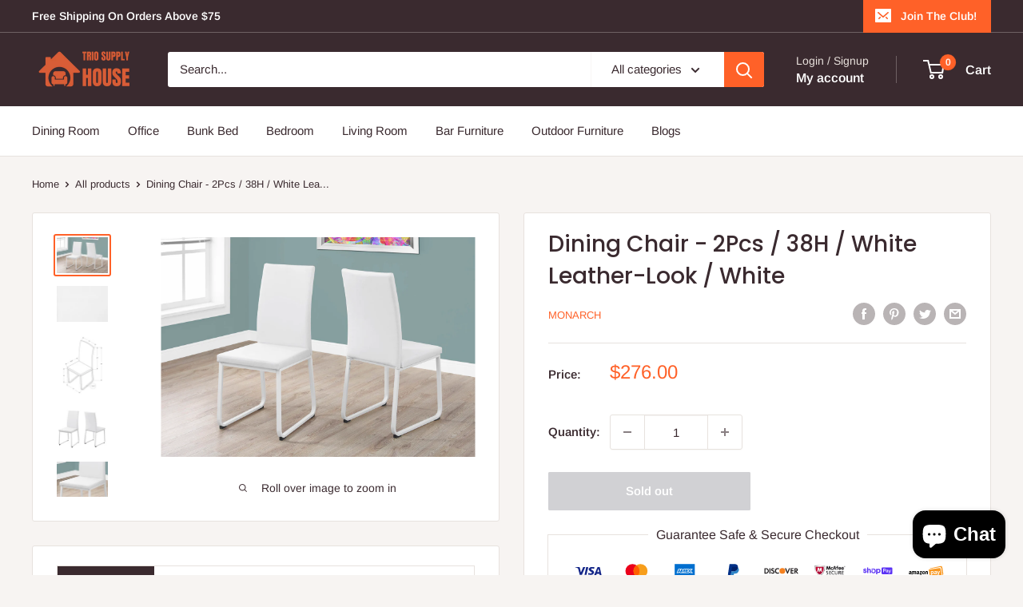

--- FILE ---
content_type: image/svg+xml
request_url: https://cdn.shopify.com/s/files/1/0576/5667/2444/files/payment-mobile.svg?v=1695969760
body_size: 70208
content:
<svg xmlns="http://www.w3.org/2000/svg" xmlns:xlink="http://www.w3.org/1999/xlink" width="182.001" height="58" viewBox="0 0 182.001 58">
  <defs>
    <clipPath id="clip-path">
      <rect id="Rectangle_18" data-name="Rectangle 18" width="38" height="22" transform="translate(-0.334 0.775)"/>
    </clipPath>
  </defs>
  <g id="Group_10" data-name="Group 10" transform="translate(-1007.999 -310)">
    <g id="Group_4" data-name="Group 4" transform="translate(0 5)">
      <g id="Group_2" data-name="Group 2" transform="translate(198 29)">
        <g id="Group_75" data-name="Group 75" transform="translate(10422 11658)">
          <rect id="Rectangle_14" data-name="Rectangle 14" width="38" height="24" transform="translate(-9468 -11348)" fill="#fff"/>
        </g>
        <g id="Group_1" data-name="Group 1" transform="translate(956.003 316.999)">
          <path id="Path_6" data-name="Path 6" d="M333.01,7.727l-.968-6.546A1.42,1.42,0,0,0,330.766,0l-.189.018L319.992,2.252a.275.275,0,1,0,.035.55l9.32-1.7c1.393-.258,1.634.542,1.745,1.274l1.031,6.736a1.329,1.329,0,0,0,.907-1.2l-.02-.19h0Z" transform="translate(-298.801 0.001)" fill="#f99821"/>
          <path id="Path_7" data-name="Path 7" d="M49.445,132.6A7.153,7.153,0,0,1,45.4,133.84a7.318,7.318,0,0,1-4.944-1.888c-.1-.092-.012-.218.117-.146a9.936,9.936,0,0,0,4.945,1.312,9.831,9.831,0,0,0,3.773-.773c.186-.078.34.117.159.256h0Z" transform="translate(-37.763 -123.15)" fill-rule="evenodd"/>
          <path id="Path_8" data-name="Path 8" d="M166.657,129.257c-.14-.18-.926-.085-1.284-.044l-.027-.146a1.959,1.959,0,0,1,1.772-.167,1.936,1.936,0,0,1-.618,1.667l-.137-.065c.132-.329.428-1.067.288-1.247h0Z" transform="translate(-154.516 -120.324)" fill-rule="evenodd"/>
          <path id="Path_9" data-name="Path 9" d="M164.57,78.316v-.427l.106-.109h1.917l.117.106v.367a.615.615,0,0,1-.146.27l-.991,1.417a2.1,2.1,0,0,1,1.092.233l.1.167V80.8l-.142.1a2.206,2.206,0,0,0-2.024,0l-.137-.1v-.423l.074-.293,1.149-1.651h-1l-.111-.107Z" transform="translate(-153.683 -72.683)" fill-rule="evenodd"/>
          <path id="Path_10" data-name="Path 10" d="M49.678,80.2h-.584l-.1-.1V77.111L49.107,77h.544l.1.1V77.5h.009a.8.8,0,0,1,1.525,0,.862.862,0,0,1,1.48-.233,1.6,1.6,0,0,1,.147.934v1.889l-.117.106h-.584l-.1-.106V78.507a3.96,3.96,0,0,0-.016-.559.3.3,0,0,0-.343-.258.386.386,0,0,0-.35.244,1.785,1.785,0,0,0-.055.574v1.587l-.117.106h-.584l-.105-.106V78.508c0-.334.056-.824-.358-.824s-.4.477-.4.824v1.586l-.117.106h0Z" transform="translate(-45.779 -71.9)" fill-rule="evenodd"/>
          <path id="Path_11" data-name="Path 11" d="M205.206,77.57c-.431,0-.456.584-.456.95s-.007,1.145.451,1.145.474-.628.474-1.012a2.848,2.848,0,0,0-.086-.794.367.367,0,0,0-.382-.29Zm0-.609c.865,0,1.332.741,1.332,1.687s-.515,1.634-1.332,1.634-1.312-.745-1.312-1.669.467-1.654,1.312-1.654Z" transform="translate(-190.529 -71.917)" fill-rule="evenodd"/>
          <path id="Path_12" data-name="Path 12" d="M251.587,80.191H251l-.1-.106V77.09l.117-.1h.542l.1.083v.459h.009a.8.8,0,0,1,.8-.6.769.769,0,0,1,.682.35,1.914,1.914,0,0,1,.152.934V80.1l-.111.093H252.6l-.1-.093V78.472c0-.328.04-.807-.364-.807a.379.379,0,0,0-.336.239,1.313,1.313,0,0,0-.093.566v1.612l-.117.106h0Z" transform="translate(-234.46 -71.889)" fill-rule="evenodd"/>
          <path id="Path_13" data-name="Path 13" d="M118.926,79.692l-.138.014a1.424,1.424,0,0,1-.334-.389,1.151,1.151,0,0,1-.96.424.827.827,0,0,1-.873-.909.99.99,0,0,1,.621-.953,4.009,4.009,0,0,1,1.1-.2V77.6a.742.742,0,0,0-.072-.421.382.382,0,0,0-.327-.152.445.445,0,0,0-.467.35l-.1.106-.563-.06-.089-.117a1.185,1.185,0,0,1,1.3-.893,1.327,1.327,0,0,1,.879.29,1.239,1.239,0,0,1,.257,1v.908a.8.8,0,0,0,.219.541v.154c-.117.1-.33.285-.447.388h0Zm-.584-1.421a1.135,1.135,0,0,1-.11.619.467.467,0,0,1-.4.265c-.223,0-.35-.169-.35-.423,0-.5.446-.584.867-.584v.118Z" transform="translate(-108.978 -71.404)" fill-rule="evenodd"/>
          <path id="Path_14" data-name="Path 14" d="M2.305,79.794l-.137.013a1.4,1.4,0,0,1-.334-.389,1.158,1.158,0,0,1-.963.421A.826.826,0,0,1,0,78.933a.993.993,0,0,1,.622-.953,4.039,4.039,0,0,1,1.1-.2V77.7a.747.747,0,0,0-.072-.424.39.39,0,0,0-.327-.152.447.447,0,0,0-.467.35l-.105.107-.563-.061L.1,77.408a1.184,1.184,0,0,1,1.3-.9,1.312,1.312,0,0,1,.878.291c.283.264.258.616.258,1v.913a.8.8,0,0,0,.218.539v.156c-.117.1-.332.283-.446.388h0Zm-.584-1.423a1.135,1.135,0,0,1-.111.618.467.467,0,0,1-.4.266c-.225,0-.35-.172-.35-.424,0-.495.447-.584.869-.584v.12h0Z" transform="translate(0 -71.499)" fill-rule="evenodd"/>
          <path id="Path_15" data-name="Path 15" d="M395.62,105.3a.411.411,0,0,0,.1.293.362.362,0,0,0,.273.1l.292-.068.281-.183v-.526a2.811,2.811,0,0,0-.448-.043c-.329,0-.493.142-.493.425h0Z" transform="translate(-369.698 -98.008)" fill="#f99821"/>
          <path id="Path_16" data-name="Path 16" d="M346.335,86.462a1.025,1.025,0,0,0-.555.163v1.6a.992.992,0,0,0,.555.162.524.524,0,0,0,.467-.233,1.365,1.365,0,0,0,.152-.73,1.41,1.41,0,0,0-.147-.733.517.517,0,0,0-.467-.233h0Z" transform="translate(-323.123 -80.796)" fill="#f99821"/>
          <path id="Path_17" data-name="Path 17" d="M311.456,37.736a1.6,1.6,0,0,1-.4.692.87.87,0,0,1-.6.214,1.611,1.611,0,0,1-.551-.1v-.6c.117.012.233.019.322.019a.536.536,0,0,0,.37-.117.934.934,0,0,0,.221-.409l.018-.068-1.146-3.152h.879l.648,2.318.613-2.318h.856l-1.226,3.52h0Zm-2.064-.418h-.657l-.067-.272a1.386,1.386,0,0,1-.409.271,1.088,1.088,0,0,1-.442.1.9.9,0,0,1-.675-.256.934.934,0,0,1-.252-.678.955.955,0,0,1,.137-.515.927.927,0,0,1,.391-.35,1.326,1.326,0,0,1,.6-.128,2.568,2.568,0,0,1,.6.079v-.3a.516.516,0,0,0-.109-.383.576.576,0,0,0-.4-.1,3.279,3.279,0,0,0-1.026.187v-.584a2.1,2.1,0,0,1,.526-.186,3.056,3.056,0,0,1,.646-.068,1.221,1.221,0,0,1,.855.252,1.038,1.038,0,0,1,.27.793v2.147Zm-3.109-.742a1.36,1.36,0,0,1-.426.592,1.018,1.018,0,0,1-.64.216,1.268,1.268,0,0,1-.442-.078,1.044,1.044,0,0,1-.356-.219v1.48H303.6V34.217h.679l.069.292a1.207,1.207,0,0,1,.41-.279,1.24,1.24,0,0,1,.49-.1,1.027,1.027,0,0,1,.871.431,1.911,1.911,0,0,1,.322,1.167,2.334,2.334,0,0,1-.147.855h0Zm8.172,2.133h0l-.983-6.5a1.206,1.206,0,0,0-1.194-1.04l-.19.015-9.734,1.483a1.072,1.072,0,0,1-.835-.225l1.011,6.654v.013h0a1.2,1.2,0,0,0,1.184.984h9.546a1.2,1.2,0,0,0,1.2-1.2l-.014-.18h0Z" transform="translate(-281.764 -29.128)" fill="#f99821"/>
          <path id="Path_18" data-name="Path 18" d="M311.456,37.736a1.6,1.6,0,0,1-.4.692.87.87,0,0,1-.6.214,1.611,1.611,0,0,1-.551-.1v-.6c.117.012.233.019.322.019a.536.536,0,0,0,.37-.117.934.934,0,0,0,.221-.409l.018-.068-1.146-3.152h.879l.648,2.318.613-2.318h.856l-1.226,3.52h0Zm-2.064-.418h-.657l-.067-.272a1.386,1.386,0,0,1-.409.271,1.088,1.088,0,0,1-.442.1.9.9,0,0,1-.675-.256.934.934,0,0,1-.252-.678.955.955,0,0,1,.137-.515.927.927,0,0,1,.391-.35,1.326,1.326,0,0,1,.6-.128,2.568,2.568,0,0,1,.6.079v-.3a.516.516,0,0,0-.109-.383.576.576,0,0,0-.4-.1,3.279,3.279,0,0,0-1.026.187v-.584a2.1,2.1,0,0,1,.526-.186,3.056,3.056,0,0,1,.646-.068,1.221,1.221,0,0,1,.855.252,1.038,1.038,0,0,1,.27.793v2.147Zm-3.109-.742a1.36,1.36,0,0,1-.426.592,1.018,1.018,0,0,1-.64.216,1.268,1.268,0,0,1-.442-.078,1.044,1.044,0,0,1-.356-.219v1.48H303.6V34.217h.679l.069.292a1.207,1.207,0,0,1,.41-.279,1.24,1.24,0,0,1,.49-.1,1.027,1.027,0,0,1,.871.431,1.911,1.911,0,0,1,.322,1.167,2.334,2.334,0,0,1-.147.855h0Zm8.172,2.133h0l-.983-6.5a1.206,1.206,0,0,0-1.194-1.04l-.19.015-9.734,1.483a1.072,1.072,0,0,1-.835-.225l1.011,6.654v.013h0a1.2,1.2,0,0,0,1.184.984h9.546a1.2,1.2,0,0,0,1.2-1.2l-.014-.18h0Z" transform="translate(-281.764 -29.128)" fill="none"/>
        </g>
      </g>
      <g id="Group_75-2" data-name="Group 75" transform="translate(10572 11687)">
        <rect id="Rectangle_14-2" data-name="Rectangle 14" width="38" height="24" transform="translate(-9468 -11348)" fill="#fff"/>
      </g>
      <path id="Path_1" data-name="Path 1" d="M190.995,21.7a1.576,1.576,0,0,1,1.2-.619,2.059,2.059,0,0,1,2.033,2.1,2.026,2.026,0,0,1-1.981,2.107,1.451,1.451,0,0,1-1.175-.539h-.015v1.778a.04.04,0,0,1-.04.04H190a.041.041,0,0,1-.041-.04v-5.41a.041.041,0,0,1,.041-.041h.946a.041.041,0,0,1,.04.041Zm1.118,2.561a1.074,1.074,0,1,1,0-2.146,1.055,1.055,0,0,1,1.041,1.071h0a1.059,1.059,0,0,1-1.04,1.076Z" transform="translate(931.552 326.924)" fill="#5a31f4" fill-rule="evenodd"/>
      <path id="Path_2" data-name="Path 2" d="M62.579,3.047a1.392,1.392,0,0,0-1.346-.808,1.34,1.34,0,0,0-1.052.541l-.024.03V.887a.042.042,0,0,0-.042-.042H59.17a.042.042,0,0,0-.041.042V6.4a.041.041,0,0,0,.041.041h1.012a.042.042,0,0,0,.042-.041V4.051a.743.743,0,0,1,.792-.781c.533,0,.668.439.668.886V6.4a.041.041,0,0,0,.041.041h1.01a.042.042,0,0,0,.042-.041V4.022a1.768,1.768,0,0,0-.011-.239,2.1,2.1,0,0,0-.187-.736Z" transform="translate(1053.393 347.155)" fill="#5a31f4"/>
      <path id="Path_3" data-name="Path 3" d="M3.06,19.643s-.515-.121-.7-.17-.521-.152-.521-.4.267-.331.539-.331.573.066.6.367a.043.043,0,0,0,.043.04h1a.043.043,0,0,0,.043-.046C4,18.14,3.157,17.8,2.378,17.8a1.467,1.467,0,0,0-1.6,1.282c0,.491.139.951,1.229,1.271.191.056.451.128.678.191.273.076.42.191.42.373,0,.21-.3.357-.6.357-.434,0-.741-.161-.767-.45a.043.043,0,0,0-.043-.038H.7a.043.043,0,0,0-.043.045,1.619,1.619,0,0,0,1.742,1.4c1.219,0,1.77-.686,1.77-1.328a1.227,1.227,0,0,0-1.1-1.255Z" transform="translate(1107.859 331.212)" fill="#5a31f4"/>
      <path id="Path_4" data-name="Path 4" d="M121.4,17.644a2.818,2.818,0,0,0-1.793.578l-.011.008a.094.094,0,0,0-.028.124l.373.643a.1.1,0,0,0,.066.046.092.092,0,0,0,.076-.021l.03-.024a2,2,0,0,1,1.26-.44,1.333,1.333,0,0,1,1.05.326,1.606,1.606,0,0,1,.47,1.172,1.267,1.267,0,0,1-1.307,1.4c-.664,0-1.109-.35-1.109-.861a.73.73,0,0,1,.362-.625.093.093,0,0,0,.028-.119l-.335-.634a.1.1,0,0,0-.059-.047.1.1,0,0,0-.076.01,1.513,1.513,0,0,0-.813,1.417,1.9,1.9,0,0,0,1.941,1.793h.128a2.217,2.217,0,0,0,2.21-2.286,2.411,2.411,0,0,0-2.463-2.46Z" transform="translate(997.126 331.357)" fill="#5a31f4"/>
      <path id="Path_5" data-name="Path 5" d="M267.753,1.044h8.64a1.08,1.08,0,0,1,1.08,1.08v4.73a1.08,1.08,0,0,1-1.08,1.08h-8.64a1.08,1.08,0,0,1-1.08-1.08V2.124A1.08,1.08,0,0,1,267.753,1.044Zm1.938,3.747a1.2,1.2,0,0,0,1.237-1.263,1.205,1.205,0,0,0-1.237-1.262h-1.272a.057.057,0,0,0-.057.057V5.816a.058.058,0,0,0,.057.057h.479a.057.057,0,0,0,.057-.057V4.848a.057.057,0,0,1,.057-.057ZM269.655,2.8a.687.687,0,0,1,.68.732.686.686,0,0,1-.68.732h-.643a.057.057,0,0,1-.057-.056V2.854a.058.058,0,0,1,.057-.057Zm1.414,2.4a.679.679,0,0,1,.284-.582,1.608,1.608,0,0,1,.9-.229l.453-.015V4.243c0-.267-.18-.381-.469-.381s-.471.1-.514.269a.055.055,0,0,1-.055.04h-.447a.057.057,0,0,1-.044-.019.056.056,0,0,1-.013-.046c.067-.4.4-.7,1.094-.7.742,0,1.01.345,1.01,1v1.4a.056.056,0,0,1,0,.022.057.057,0,0,1-.012.019.038.038,0,0,1-.041.013h-.452a.043.043,0,0,1-.053-.031.056.056,0,0,1,0-.022v-.1a.043.043,0,0,0-.076-.03.9.9,0,0,1-.7.254C271.409,5.935,271.069,5.666,271.069,5.2Zm1.638-.3V4.79l-.587.03c-.309.016-.49.145-.49.361,0,.2.165.3.453.3a.553.553,0,0,0,.623-.587Zm1.016,1.625v.408a.059.059,0,0,0,.042.059.851.851,0,0,0,.245.03,1.04,1.04,0,0,0,1.067-.783l1.006-2.683a.059.059,0,0,0-.054-.077h-.469a.057.057,0,0,0-.055.04l-.554,1.7a.059.059,0,0,1-.088.027.06.06,0,0,1-.022-.027l-.638-1.7a.059.059,0,0,0-.054-.037h-.457a.059.059,0,0,0-.054.077l.94,2.415a.056.056,0,0,1,0,.039l-.03.094a.542.542,0,0,1-.546.386,1.131,1.131,0,0,1-.21-.02.058.058,0,0,0-.069.057Z" transform="translate(860.12 346.956)" fill="#5a31f4" fill-rule="evenodd"/>
      <rect id="Rectangle_14-3" data-name="Rectangle 14" width="38" height="24" transform="translate(1056 339)" fill="#fff"/>
      <image id="Rectangle_19" data-name="Rectangle 19" width="30.685" height="11.129" transform="translate(1060 345)" xlink:href="[data-uri]"/>
      <g id="Group_73" data-name="Group 73" transform="translate(10476 11687)">
        <rect id="Rectangle_14-4" data-name="Rectangle 14" width="38" height="24" transform="translate(-9468 -11348)" fill="#fff"/>
      </g>
      <g id="Artboard_1" data-name="Artboard – 1" transform="translate(1008.333 339.225)" clip-path="url(#clip-path)">
        <rect id="Rectangle_17" data-name="Rectangle 17" width="38" height="22" transform="translate(-0.334 0.775)" fill="#fff"/>
        <g id="Group_72" data-name="Group 72" transform="translate(1.965 8.827)">
          <path id="Path_41" data-name="Path 41" d="M3.542,7.158H2v5.4H3.542a2.849,2.849,0,0,0,1.926-.622A2.706,2.706,0,0,0,3.542,7.158ZM4.78,11.225a2.017,2.017,0,0,1-1.445.432H3.052V8.081h.285a1.97,1.97,0,0,1,1.445.432,1.816,1.816,0,0,1,.58,1.348,1.859,1.859,0,0,1-.581,1.364ZM6.932,7.158H7.983v5.4H6.932Zm3.63,2.074c-.628-.235-.815-.393-.815-.678,0-.344.334-.6.786-.6a1.056,1.056,0,0,1,.845.442l.551-.718a2.376,2.376,0,0,0-1.592-.6,1.6,1.6,0,0,0-1.7,1.552c0,.747.344,1.129,1.326,1.484a5.226,5.226,0,0,1,.726.3.657.657,0,0,1,.311.56.767.767,0,0,1-.815.766,1.26,1.26,0,0,1-1.149-.718l-.678.659a2.09,2.09,0,0,0,1.867,1.032,1.747,1.747,0,0,0,1.867-1.779c.028-.875-.336-1.268-1.534-1.71Zm1.886.639a2.8,2.8,0,0,0,2.849,2.82,2.874,2.874,0,0,0,1.316-.311V11.135a1.681,1.681,0,0,1-1.267.589,1.763,1.763,0,0,1-1.818-1.867A1.794,1.794,0,0,1,15.3,8a1.739,1.739,0,0,1,1.316.609V7.374a2.685,2.685,0,0,0-1.3-.334,2.849,2.849,0,0,0-2.868,2.829Zm12.536.924L23.532,7.158H22.386L24.675,12.7h.569l2.329-5.544H26.433l-1.452,3.635Zm3.075,1.763h2.978v-.914H29.106V10.193h1.867V9.28H29.106v-1.2h1.931V7.158H28.05v5.4Zm7.156-3.8c0-1.012-.7-1.592-1.915-1.592h-1.56v5.4h1.052V10.391h.138l1.452,2.172h1.3l-1.7-2.281a1.452,1.452,0,0,0,1.239-1.519Zm-2.122.894h-.3V8.013h.324c.659,0,1.012.275,1.012.806s-.354.835-1.037.835Z" transform="translate(-2 -6.997)" fill="#231f20"/>
          <path id="Path_43" data-name="Path 43" d="M20.109,12.757a2.88,2.88,0,1,0-2.88-2.88,2.88,2.88,0,0,0,2.88,2.88Z" transform="translate(-2.268 -6.997)" fill="#f48120"/>
        </g>
      </g>
    </g>
    <g id="Group_5" data-name="Group 5">
      <g id="Group_9" data-name="Group 9">
        <rect id="Rectangle_14-5" data-name="Rectangle 14" width="38" height="24" transform="translate(1152 310)" fill="#fff"/>
        <path id="Path_49" data-name="Path 49" d="M23.9,8.3A2.31,2.31,0,0,0,23.3,6a3.994,3.994,0,0,0-3.1-1H16.1a.634.634,0,0,0-.6.5L14,15.6c0,.2.1.4.3.4H17l.4-3.4,1.8-2.2,4.7-2.1Z" transform="translate(1152 310)" fill="#003087"/>
        <path id="Path_50" data-name="Path 50" d="M23.9,8.3l-.2.2c-.5,2.8-2.2,3.8-4.6,3.8H18a.634.634,0,0,0-.6.5l-.6,3.9-.2,1c0,.2.1.4.3.4H19a.458.458,0,0,0,.5-.4v-.1l.4-2.4v-.1c0-.2.3-.4.5-.4h.3c2.1,0,3.7-.8,4.1-3.2a2.734,2.734,0,0,0-.4-2.4,1.009,1.009,0,0,0-.5-.8Z" transform="translate(1152 310)" fill="#3086c8"/>
        <path id="Path_51" data-name="Path 51" d="M23.3,8.1A.367.367,0,0,0,23,8a.367.367,0,0,1-.3-.1,3.75,3.75,0,0,0-1.1-.1h-3c-.1,0-.2,0-.2.1-.2.1-.3.2-.3.4l-.7,4.4v.1a.56.56,0,0,1,.6-.5h1.3c2.5,0,4.1-1,4.6-3.8V8.3a.764.764,0,0,0-.5-.2Z" transform="translate(1152 310)" fill="#012169"/>
      </g>
      <g id="Group_8" data-name="Group 8">
        <rect id="Rectangle_16" data-name="Rectangle 16" width="20" height="14" transform="translate(1113 315)" fill="#006fcf"/>
        <path id="Path_54" data-name="Path 54" d="M6.692,9.228l.419,1.016H6.275Zm8.707.042H13.787v.448h1.588v.671H13.79v.5H15.4v.4l1.125-1.216L15.4,8.806l0,.465ZM7.782,8H9.946l.48,1.048L10.872,8h5.617l.584.645.6-.645h2.58L18.35,10.086l1.886,2.073H17.618l-.584-.645-.609.645H7.266L7,11.515H6.386l-.271.645H4L5.78,8H7.638Zm4.692.584H11.262L10.449,10.5l-.88-1.915h-1.2v2.605L7.25,8.587H6.17L4.88,11.575h.842l.268-.645H7.4l.268.645H9.139V9.441l.946,2.133h.645l.942-2.128v2.128h.79l.013-2.99Zm5.059,1.5,1.371-1.5h-.987l-.867.935-.839-.935H13.019v2.988h3.147l.874-.941.838.941h1.016l-1.361-1.489Z" transform="translate(1110.876 311.833)" fill="#fff"/>
      </g>
      <g id="Group_7" data-name="Group 7">
        <rect id="Rectangle_15" data-name="Rectangle 15" width="38" height="24" transform="translate(1056 310)" fill="#fff"/>
        <circle id="Ellipse_13" data-name="Ellipse 13" cx="7" cy="7" r="7" transform="translate(1064 315)" fill="#eb001b"/>
        <circle id="Ellipse_14" data-name="Ellipse 14" cx="7" cy="7" r="7" transform="translate(1072 315)" fill="#f79e1b"/>
        <path id="Path_35" data-name="Path 35" d="M22,12a6.827,6.827,0,0,0-3-5.7A7.1,7.1,0,0,0,16,12a6.963,6.963,0,0,0,3,5.7A6.827,6.827,0,0,0,22,12Z" transform="translate(1056 310)" fill="#ff5f00"/>
      </g>
      <g id="Group_6" data-name="Group 6">
        <rect id="Rectangle_14-6" data-name="Rectangle 14" width="38" height="24" transform="translate(1008 310)" fill="#fff"/>
        <path id="Path_52" data-name="Path 52" d="M28.3,10.1H28a13.079,13.079,0,0,0-1,3h1.9A22.11,22.11,0,0,0,28.3,10.1ZM31.2,16H29.5c-.1,0-.1,0-.2-.1l-.2-.9-.1-.2H26.6c-.1,0-.2,0-.2.2l-.3.9a.1.1,0,0,1-.1.1H23.9l.2-.5L27,8.7c0-.5.3-.7.8-.7h1.5c.1,0,.2,0,.2.2l1.4,6.5a4.253,4.253,0,0,1,.2,1.1C31.2,15.9,31.2,15.9,31.2,16Zm-13.4-.3.4-1.8a.349.349,0,0,1,.2.1,3.948,3.948,0,0,0,2.1.4,1.854,1.854,0,0,0,.7-.2c.5-.2.5-.7.1-1.1a5.582,5.582,0,0,0-.8-.5,4.129,4.129,0,0,1-1.1-.7,2.043,2.043,0,0,1-.1-3.1c.6-.4.9-.8,1.7-.8a13.28,13.28,0,0,1,3.1.2h.1a10.462,10.462,0,0,1-.4,1.7,4.191,4.191,0,0,0-1.5-.4,2.769,2.769,0,0,0-.9.1.52.52,0,0,0-.4.2.483.483,0,0,0,0,.7l.5.4a10.908,10.908,0,0,1,1.1.6,2.208,2.208,0,0,1,1.1,1.4,2.148,2.148,0,0,1-.9,2.3,1.816,1.816,0,0,1-1.4.6,11.689,11.689,0,0,1-3.4-.2c-.1.2-.1.2-.2.1Zm-3.5.3a4.069,4.069,0,0,1,.2-1c.5-2.2,1-4.5,1.4-6.7.1-.2.1-.3.3-.3H18a30.054,30.054,0,0,1-.7,3.2c-.3,1.5-.6,3-1,4.5,0,.2-.1.2-.3.2M5,8.2c0-.1.2-.2.3-.2H8.7a.974.974,0,0,1,1,.8l.9,4.4c0,.1,0,.1.1.2a.1.1,0,0,1,.1-.1l2.1-5.1c-.1-.1,0-.2.1-.2h2.1c0,.1,0,.1-.1.2l-3.1,7.3c-.1.2-.1.3-.2.4s-.3,0-.5,0H9.7c-.1,0-.2,0-.2-.2L7.9,9.5A2.034,2.034,0,0,0,7,8.9a6.656,6.656,0,0,0-1.9-.5Z" transform="translate(1009 310)" fill="#142688"/>
      </g>
    </g>
  </g>
</svg>


--- FILE ---
content_type: text/javascript
request_url: https://triosupplyhouse.com/cdn/shop/t/5/assets/custom.js?v=102476495355921946141695978773
body_size: -631
content:
//# sourceMappingURL=/cdn/shop/t/5/assets/custom.js.map?v=102476495355921946141695978773
